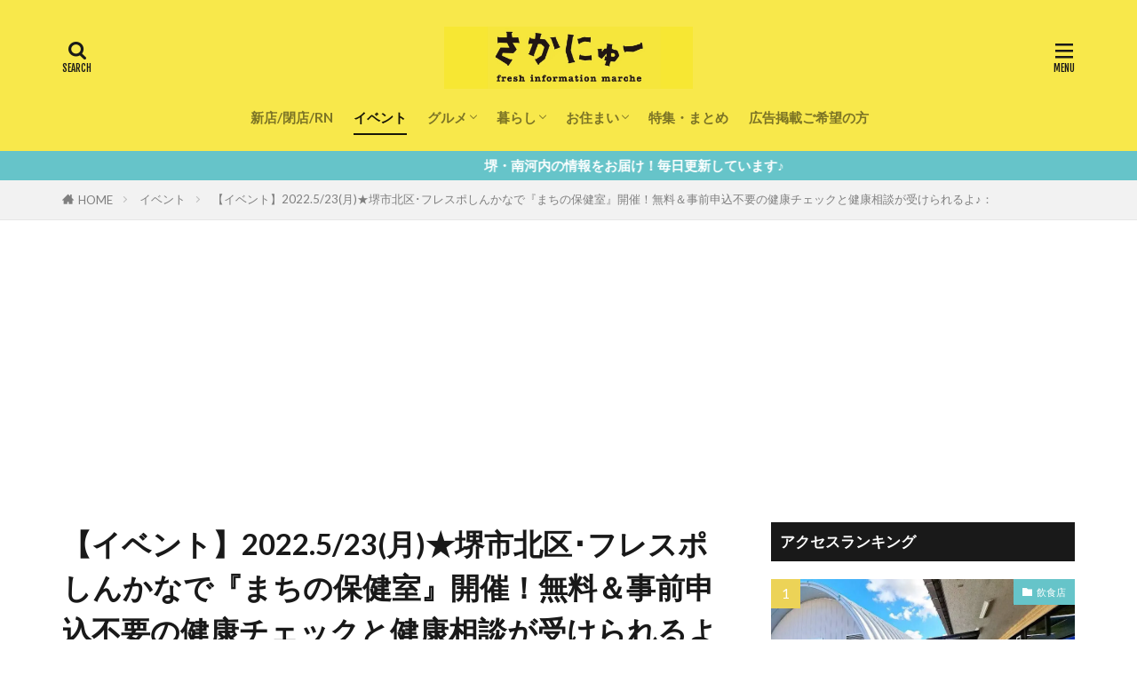

--- FILE ---
content_type: text/html; charset=UTF-8
request_url: https://sakai-news.jp/wp-admin/admin-ajax.php
body_size: 1012
content:
			<ol class="widgetArchive widgetArchive-rank">
									<li class="widgetArchive__item widgetArchive__item-rank ">

													<div class="eyecatch ">
																		<span class="eyecatch__cat cc-bg8804"><a 
											href="https://sakai-news.jp/category/newface/insyoku">飲食店</a></span>
																		<a class="eyecatch__link eyecatch__link-none" 
									href="https://sakai-news.jp/newface/insyoku/20251214_a085_ganmi">
									<img width="800" height="600" src="https://sakai-news.jp/wp-content/uploads/2025/12/20251204_a085_ganmi3.jpg" class="attachment-large size-large wp-post-image" alt="" decoding="async" />								</a>
							</div>
						
						<div class="widgetArchive__contents ">

							
															<ul class="dateList">

																			<li class="dateList__item icon-clock">2025年12月14日</li>
									
									
																	</ul>
							
							<h3 class="heading heading-tertiary">
								<a href="https://sakai-news.jp/newface/insyoku/20251214_a085_ganmi">【新店情報】速報☆彡「道の駅しらとりの郷・羽曳野」で、丸い形の建物を建設中！何が出来るのか判明♬</a>
							</h3>

							
						</div>

					</li>
										<li class="widgetArchive__item widgetArchive__item-rank ">

													<div class="eyecatch ">
																		<span class="eyecatch__cat cc-bg8804"><a 
											href="https://sakai-news.jp/category/newface/insyoku">飲食店</a></span>
																		<a class="eyecatch__link eyecatch__link-none" 
									href="https://sakai-news.jp/newface/insyoku/20251210_a066_tommy">
									<img width="1140" height="1099" src="https://sakai-news.jp/wp-content/uploads/2025/12/20251210_a066_tommy01-1.jpg" class="attachment-large size-large wp-post-image" alt="" decoding="async" />								</a>
							</div>
						
						<div class="widgetArchive__contents ">

							
															<ul class="dateList">

																			<li class="dateList__item icon-clock">2025年12月11日</li>
									
									
																	</ul>
							
							<h3 class="heading heading-tertiary">
								<a href="https://sakai-news.jp/newface/insyoku/20251210_a066_tommy">【祝オープン】『グリルトミー 堺鳳店』がオープンしましたよ！</a>
							</h3>

							
						</div>

					</li>
										<li class="widgetArchive__item widgetArchive__item-rank ">

													<div class="eyecatch ">
																		<span class="eyecatch__cat cc-bg8804"><a 
											href="https://sakai-news.jp/category/newface/insyoku">飲食店</a></span>
																		<a class="eyecatch__link eyecatch__link-none" 
									href="https://sakai-news.jp/newface/insyoku/20251213_a085_sukesanudon">
									<img width="800" height="600" src="https://sakai-news.jp/wp-content/uploads/2025/12/20251204_a085_aukesan2.jpg" class="attachment-large size-large wp-post-image" alt="" decoding="async" />								</a>
							</div>
						
						<div class="widgetArchive__contents ">

							
															<ul class="dateList">

																			<li class="dateList__item icon-clock">2025年12月13日</li>
									
									
																	</ul>
							
							<h3 class="heading heading-tertiary">
								<a href="https://sakai-news.jp/newface/insyoku/20251213_a085_sukesanudon">【祝オープン】オープン待ち発生！！話題の九州ソウルフード「資さんうどん羽曳野店」が、オープンしていますよ☆彡</a>
							</h3>

							
						</div>

					</li>
										<li class="widgetArchive__item widgetArchive__item-rank ">

													<div class="eyecatch ">
																		<span class="eyecatch__cat cc-bg8804"><a 
											href="https://sakai-news.jp/category/newface/insyoku">飲食店</a></span>
																		<a class="eyecatch__link eyecatch__link-none" 
									href="https://sakai-news.jp/newface/insyoku/20251215_a085_ootoribeer">
									<img width="800" height="600" src="https://sakai-news.jp/wp-content/uploads/2025/12/20251211_a085_ootoribeer2.jpg" class="attachment-large size-large wp-post-image" alt="" decoding="async" />								</a>
							</div>
						
						<div class="widgetArchive__contents ">

							
															<ul class="dateList">

																			<li class="dateList__item icon-clock">2025年12月15日</li>
									
									
																	</ul>
							
							<h3 class="heading heading-tertiary">
								<a href="https://sakai-news.jp/newface/insyoku/20251215_a085_ootoribeer">【祝オープン】鳳の話題を独占☆彡「OOTORI BEER (おおとりビール)」が、ついにグランドオープン♬</a>
							</h3>

							
						</div>

					</li>
										<li class="widgetArchive__item widgetArchive__item-rank ">

													<div class="eyecatch ">
																		<span class="eyecatch__cat cc-bg1125"><a 
											href="https://sakai-news.jp/category/matome">特集・まとめ</a></span>
																		<a class="eyecatch__link eyecatch__link-none" 
									href="https://sakai-news.jp/matome/20251210_a085_cafe175">
									<img width="800" height="600" src="https://sakai-news.jp/wp-content/uploads/2025/11/20251126_a085_cafe1757.jpg" class="attachment-large size-large wp-post-image" alt="" decoding="async" />								</a>
							</div>
						
						<div class="widgetArchive__contents ">

							
															<ul class="dateList">

																			<li class="dateList__item icon-clock">2025年12月10日</li>
									
									
																	</ul>
							
							<h3 class="heading heading-tertiary">
								<a href="https://sakai-news.jp/matome/20251210_a085_cafe175">【今日のランチ】堺に、喫茶店ブーム到来です♬フランス菓子が食べられる話題の「喫茶175」は、ランチも絶品☆彡</a>
							</h3>

							
						</div>

					</li>
								</ol>
			

--- FILE ---
content_type: text/html; charset=utf-8
request_url: https://www.google.com/recaptcha/api2/aframe
body_size: 266
content:
<!DOCTYPE HTML><html><head><meta http-equiv="content-type" content="text/html; charset=UTF-8"></head><body><script nonce="C5fJ-p0eDtGI7McOC8wJvw">/** Anti-fraud and anti-abuse applications only. See google.com/recaptcha */ try{var clients={'sodar':'https://pagead2.googlesyndication.com/pagead/sodar?'};window.addEventListener("message",function(a){try{if(a.source===window.parent){var b=JSON.parse(a.data);var c=clients[b['id']];if(c){var d=document.createElement('img');d.src=c+b['params']+'&rc='+(localStorage.getItem("rc::a")?sessionStorage.getItem("rc::b"):"");window.document.body.appendChild(d);sessionStorage.setItem("rc::e",parseInt(sessionStorage.getItem("rc::e")||0)+1);localStorage.setItem("rc::h",'1766052616179');}}}catch(b){}});window.parent.postMessage("_grecaptcha_ready", "*");}catch(b){}</script></body></html>

--- FILE ---
content_type: text/css
request_url: https://sakai-news.jp/wp-content/themes/the-thor-child/style-user.css?1733825406
body_size: 2412
content:
/*印刷の際検索出ないように*/
@media print {
	.searchBtn__content{
		display: none;
	}
}

/*googlemap　レスポンシブ*/
.googlemap {
    position: relative;
    padding-bottom: 56.25%;
    padding-top: 30px;
    height: 0;
    overflow: hidden;
}

.googlemap iframe,
.googlemap object,
.googlemap embed {
    position: absolute;
    top: 0;
    left: 0;
    width: 100%;
    height: 100%;
}
/*googlemap　レスポンシブここまで*/

/*TOPスマイルぱどRSS*/

.cp_banner > a > p{
	font-weight:bold;
	text-align:center;
}

.other_list{
    margin-bottom: 10px;
	padding: 7px;
	border: 1px dotted black;
	overflow: hidden;
}

.imgBox{
    float: left;
	margin-right:7px;
}

.textBox{
	font-size:1.4rem;
}

.textBox > ul > li{
	margin-bottom:10px;
}

.new {
    color: #fff;
    background: #f10000;
    padding: 1px 3px;
    font-size: .65rem;
    font-weight: bold;
	margin:3px;
}

/*TOPスマイルぱどRSSここまで*/

/*ウィジェット版住まいるぱどここから*/
cite{
    font-size:0.8em;
}
.widget.widget_recent_comments ul li, .widget.widget_rss ul li{
    padding:5px 0 15px 0;
    border:none;
}
.widget_rss{
    margin:0 auto;
}
.textwidget{
    font-size:x-small;
    line-height:1.5;
}
.widget.widget_rss cite{
    margin-top:2px;
}
iframe.smilep{
	width:100%;
	height:2000px;
}
@media screen and (max-width : 767px){
	iframe.smilep{
		height:300px;/*元は2100px*/
	}
}
/*ウィジェット版住まいるぱどここまで*/

/*TOP画面PICKUP3 余白*/
.divider, .dividerBottom, .l-main {
	margin-top: 40px;
}
/*TOP画面PICKUP3 余白ここまで*/

/*アイキャッチ画像ホバー停止*/
.eyecatch__link:hover img{
	transform: none;
}
/*アイキャッチ画像ホバー停止ここまで*/

/*前後の記事*/
/*スマホで2個並び（1列）*/

/*PrevNext文字の背景色*/
.prevNext__pop {
    background-color: #191919;
}

/*スマホのみ適用*/
@media screen and (max-width : 767px){
    /*横幅半分：余計なボーダー削除*/
    .prevNext__item.prevNext__item-prev,.prevNext__item.prevNext__item-next{
        width:50%;
        border: 0;
    }
    /*高さ160PX：PrevNext文字はみ出ても表示*/
    .prevNext .eyecatch{
        height:160px;
        overflow: visible;
    }
    /*記事タイトルスペース調整*/
    .prevNext__title {
        left: 5px;
        right: 5px;
        bottom: 5px;
    }
    /*記事タイトルサイズ：影：位置*/
    .prevNext .heading-secondary {
        font-size:12px;
        text-shadow:1px 1px 4px #000;
        margin-bottom:0!important;
    }
    /*PrevNext文字サイズ：位置：スペース調整*/
    .prevNext__pop {
        font-size:10px;
        height: 20px;
        line-height: 20px;
        padding:0 5px;
    }
    /*PrevNext文字の位置を少し外に出す*/
    .prevNext__item-prev .prevNext__pop{
        top: -5px!important;
        left: -10px!important;
    }
    .prevNext__item-next .prevNext__pop{
        top: -5px!important;
        right: -10px!important;
    }
    /*PrevNext文字の前（後ろ）に矢印*/
    .prevNext__item-prev .prevNext__pop:before{
        content:"←";
        margin-right:3px;
    }
    .prevNext__item-next .prevNext__pop:after{
        content:"→";
        margin-left:3px;
    }
    /*余計な区切り線を削除*/
    .prevNext{
        border: 0;
    }
    /*コンテンツが無いときの表示の調整*/
    .prevNext__item.prevNext__item-next .prevNext__text{
        padding-right:0;
    }
	/*情報提供のバナーを隠す(20220506追記)*/
	.leak{
    display: none;
	}
}

/*まみたんからの転載用*/
.mami_btn{
display: block;
font-weight: bold;
width: 50%;
line-height: 1;
padding: 20px 0;
color: white !important;
background: #FD83A5;
border-radius: 5px;
text-align: center;
}

/*記事下CTAのマージンを減らす(20221222追記)*/
.postCta {
    margin-top: -100px;
}
blockquote {
    margin-bottom: -60px;
}

/*おすすめバナーの制御用(20230929追記)*/
.dividerBottom {
margin-top: 20px;
}
.divider, .container {
margin-bottom: 0;
}
.sn_reco {
display : flex;
}
.sn_reco div {
padding: 3px;
}
.sn_reco_v2 {
display : flex;
flex-wrap: wrap;
justify-content: space-evenly;
margin-bottom: 20px;
}
.sn_reco_v2 div {
padding: 3px;
}


/*トップページお知らせ枠(202412追記)*/
dl#homeNewsItems {
    margin-bottom: 30px;
    border: 1px solid #66C4C9;
    border-radius: 5px;
    overflow: hidden;
    background-color: #ffffff;
}
dl#homeNewsItems > dt {
    display: flex;
    flex-wrap: wrap;
    flex-direction: row;
    align-items: center;
    justify-content: flex-start;
}
dl#homeNewsItems > dt > p {
    padding: 0.75em 1em;
    line-height: 1.5;
    text-align: center;
    cursor: pointer;
    white-space: nowrap;
}
dl#homeNewsItems > dt > p:hover,
dl#homeNewsItems > dt > p.cur {
    font-weight: bold;
    background-color: #66C4C9;
}
dl#homeNewsItems > dt > p.cur {
    pointer-events: none;
}
dl#homeNewsItems > dd {
    padding: 30px;
}
dl#homeNewsItems > dd ul.item-list {
    list-style: none;
    padding-right: 30px;
    margin: 0;
    height: 200px;
    overflow-y: scroll;
}
dl#homeNewsItems > dd > *:not(:first-child) {
    display: none;
}
dl#homeNewsItems > dd ul.item-list > li {
    list-style: none;
    padding: 0;
    margin: 0;
    border-bottom: 1px solid #66C4C9;
}
dl#homeNewsItems > dd ul.item-list > li:first-child {
    border-top: 1px solid #66C4C9;
}
dl#homeNewsItems > dd ul.item-list > li a {
    padding: 0.5em 0.5em;
    display: flex;
    flex-direction: row;
    align-items: flex-start;
    justify-content: space-between;
    gap: 0.5em 0;
}
dl#homeNewsItems > dd ul.item-list > li a:hover {
    opacity: 0.7;
}
dl#homeNewsItems > dd ul.item-list > li a .l-head {
    width: 8em;
    line-height: 1.5;
}
dl#homeNewsItems > dd ul.item-list > li a .l-body {
    width: calc(100% - 2em - 8em);
    line-height: 1.5;
}
dl#homeNewsItems > dd ul.item-list > li a .l-body .tag-new {
    line-height: 1;
    color: #ffffff;
    background-color: #a83f3f;
    padding: 0.35em 0.5em;
    text-align: center;
    display: inline-block;
    margin-right: 0.5em;
    font-size: 0.85em;
}
dl#homeNewsItems > dd .item-list-empty {
    line-height: 1.5;
    height: 200px;
}
@media screen and (max-width: 640px) {
    dl#homeNewsItems > dd {
        padding: 20px;
    }
    dl#homeNewsItems > dd ul.item-list {
        padding-right: 15px;
        height: 300px;
    }
    dl#homeNewsItems > dd ul.item-list > li a {
        flex-direction: column;
        padding: 1em 1em;
    }
    dl#homeNewsItems > dd ul.item-list > li a .l-body {
        padding-left: 1em;
        width: 100%;
    }
    dl#homeNewsItems > dd .item-list-empty {
        height: 300px;
    }
}


--- FILE ---
content_type: text/javascript; charset=UTF-8
request_url: https://click.speee-ad.jp/v1/recwid?url=https%3A%2F%2Fsakai-news.jp%2Fevent%2F20220517_a011_frespo&ft=1&placement_id=5993&placement_code=sakai-news_pc&v=4.3.0&device=1&os=2&ref=&cb_name=uzWidgetCallback0&sess_id=5c4a475c-876d-ed9b-a423-a40d42b6a517&ext=&cb=1766052613438
body_size: 116
content:
uzWidgetCallback0({"uuid":"c09ea7c6-98ea-46df-8df9-4c1871bf57f1","opt_out":false})


--- FILE ---
content_type: text/javascript;charset=UTF-8
request_url: https://s-rtb.send.microad.jp/ad?spot=8fa3ef641d571bbb0ec27377cd219bfc&cb=microadCompass.AdRequestor.callback&url=https%3A%2F%2Fsakai-news.jp%2Fevent%2F20220517_a011_frespo&vo=true&mimes=%5B100%2C300%2C301%2C302%5D&cbt=28b968e85f2d96019b30f04ee0&pa=false&ar=false&ver=%5B%22compass.js.v1.20.1%22%5D
body_size: 161
content:
microadCompass.AdRequestor.callback({"spot":"8fa3ef641d571bbb0ec27377cd219bfc","sequence":"2","impression_id":"7572010196374872215"})